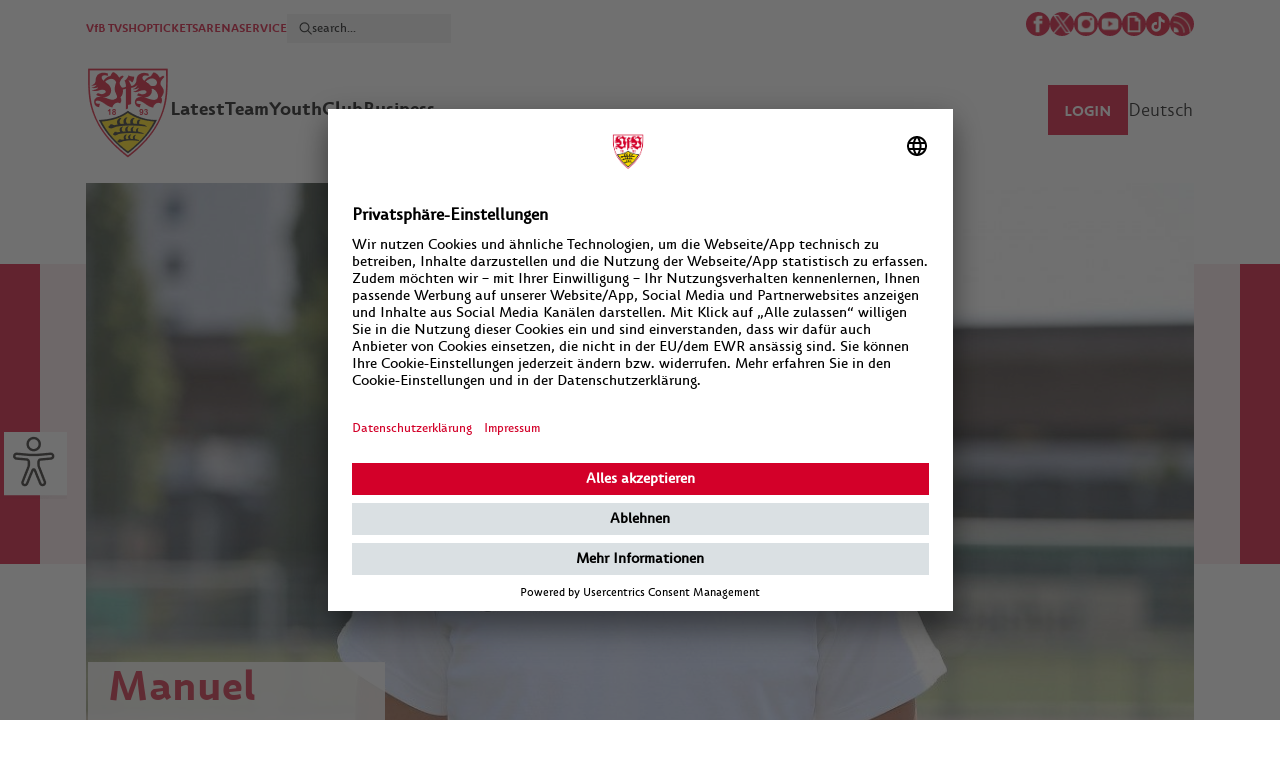

--- FILE ---
content_type: text/html; charset=UTF-8
request_url: https://www.vfb.de/en/vfb/team/squad/1718/manuel-roth/portrait/
body_size: 4892
content:
<!doctype html>
<html lang="de">
<head>
<meta charset="utf-8">
<meta http-equiv="X-UA-Compatible" content="IE=edge">
<meta name="viewport" content="width=device-width, initial-scale=1, maximum-scale=1,user-scalable=no"/>
<meta name="description" content="vfb.de "/>
<meta name="keywords" content=""/>
<!-- og:tags -->
<meta property="og:site_name" content="VfB Stuttgart"/>
<meta property="og:type" content="website" />
<meta property="og:url" content="https://www.vfb.de/en/vfb/team/squad/1718/manuel-roth/portrait/" />
<!-- std.metatags -->
<meta property="og:title" content="Official Website of VfB Stuttgart" />
<meta property="og:description" content="On the official website of VfB Stuttgart there are all news and details about the five times German champion, squad, Bundesliga, season, shop, tickets and the Mercedes-Benz Arena." />
<meta property="og:image" content="/?proxy=img/og_image_vfb.jpg"/>
<!-- fb link preview -->
<meta property="fb:app_id" content="212176305577166">
<meta property="fb:pages" content="410027394324">
<meta property="fb:pages" content="255213181595614,251412778698225,185143864870016,354169054596833,173705962686726,134792989926480,169004823128559,1625819530984490,212361545465107">
<!-- twitter -->
<meta name="twitter:card" content="summary_large_image">
<meta name="twitter:site" content="@VfB">
<meta name="twitter:creator" content="@VfB">
<title>VfB Stuttgart | Manuel Roth</title>
<link rel="stylesheet" type="text/css" href="/cache/compressed/d22940f0ad499ae4ade690672cc0e256.css" />
<script type="text/javascript" src="/cache/compressed/efc138229bb3192da48533490f0bab39.js"></script>
<link rel="shortcut icon" type="image/x-icon" href="/favicon.ico"/>
<script type="text/javascript" src="//imasdk.googleapis.com/js/sdkloader/ima3.js"></script>
<!-- adition startup --> <script type="text/javascript"> var aditionJson = { }; </script> 
<!-- Google Tag Manager -->
<script>
(function(w,d,s,l,i){ w[l]=w[l]||[];w[l].push({ 'gtm.start':
new Date().getTime(),event:'gtm.js'});var f=d.getElementsByTagName(s)[0],
j=d.createElement(s),dl=l!='dataLayer'?'&l='+l:'';j.async=true;j.src=
'https://www.googletagmanager.com/gtm.js?id='+i+dl;f.parentNode.insertBefore(j,f);
})(window,document,'script','dataLayer','GTM-5ZDK3DZ');
</script>
<!-- End Google Tag Manager -->
<script async src="https://cdn.eye-able.com/configs/www.vfb.de.js"></script>
<script async src="https://cdn.eye-able.com/public/js/eyeAble.js"></script>
</head>
<!-- en === 38 for home -->
<body>
<!-- Google Tag Manager (noscript) -->
<noscript>
<iframe src="https://www.googletagmanager.com/ns.html?id=GTM-5ZDK3DZ" height="0" width="0" style="display:none;visibility:hidden"></iframe>
</noscript>
<!-- End Google Tag Manager (noscript) -->
<div class="werbung skyscraper">
<div id="skyscraper" class="ad-container"></div>
</div>
<div class="brustring"></div>
<div class="eyeAble_customToolOpenerID c-eyeable hide" id="eyeAble_customToolOpenerID"></div>
<div class="wrapper header">
<div id="accesskeys" data-add-navi="2">
<span>Access Keys:</span>
</div> <div id="jumplinks" class="access-key-anchor" data-access-key="1" data-access-title="Sprunglinks">
<span>Sprunglinks:</span>
</div> <div class="wrapper-header">
<header>
<nav id="access-header" class="access-key-anchor c-meta-navigation" data-access-key="9" data-access-title="Kopfbereich">
<ul class="c-meta-navigation__left">
<li><a href="https://vfbtv.vfb.de/tv/">VfB TV</a></li>
<li><a href="https://shop.vfb.de/" target="_blank">SHOP</a></li>
<li><a href="https://tickets.vfb.de/shop/103" target="_blank">TICKETS</a></li>
<li><a href="https://www.mhparena-stuttgart.de/" target="_blank">ARENA</a></li>
<li><a href="https://service.vfb.de?hl=en">SERVICE</a></li>
<li>
<div class="c-meta-navigation__search c-meta-navigation__search--desktop">
<form class="c-meta-navigation__search-form" data-url="/en/sonderseiten/suche/" onsubmit="searchApi.formSubmit(this); return false;">
<button class="c-meta-navigation__search-button" type="submit"></button>
<input type="text" class="c-meta-navigation__search-input" placeholder="search..." name="search">
</form>
</div>
</li>
</ul>
<div>
<div class="c-meta-navigation__social">
<a href="http://www.facebook.com/VfB" target="_blank"><img src="/?proxy=img/icons/50x50/icon-facebook.png" alt="Facebook Icon"></a>
<a href="http://x.com/VfB_int" target="_blank"><img src="/?proxy=img/icons/200x200/icon-x.png" alt="X Icon"></a>
<a href="http://instagram.com/vfb" target="_blank"><img src="/?proxy=img/icons/50x50/icon-instagram.png" alt="Instagram Icon"></a>
<a href="http://www.youtube.com/vfbtv" target="_blank"><img src="/?proxy=img/icons/50x50/icon-youtube.png" alt="Youtube Icon"></a>
<a href="https://giphy.com/vfb" target="_blank"><img src="/?proxy=img/icons/50x50/icon-giphy.png" alt="Giphy Icon"></a>
<a href="https://www.tiktok.com/@vfb?lang=en" target="_blank"><img src="/?proxy=img/icons/150x150/icon-tiktok.jpeg" alt="TikTok Icon"></a>
<a href="/templates/generated/1/raw/de.xml"><img src="/?proxy=img/icons/50x50/icon-rss.png" alt="RSS Feed"></a>
</div>
</div>
</nav>
<div class="clear"></div>
</header>
<div class="clear"></div>
<!-- laola1 id-17 START --> <nav class="main c-navigation js-navigation">
<div class="c-navigation__container js-navigation-container">
<div class="c-navigation__logo">
<a href="https://www.vfb.de/en/">
<img src="/?proxy=img/logos/vfb-logo-facelift-mobile.png" alt="VfB Logo"/>
</a>
</div>
<!-- Schleife -->
<div class="vfb_schleife_brustkrebsvorsorge" style="position: absolute; left: 110px; top: 40px; display: none">
<img src="/?proxy=img/schleife_pink.png" alt="Schleife Brustkrebsvorsorge" width="150px">
</div>
<div class="c-meta-navigation__search c-meta-navigation__search--mobile js-search">
<form class="c-meta-navigation__search-form" data-url="/en/sonderseiten/suche/"
onsubmit="searchApi.formSubmit(this); return false;">
<button class="c-meta-navigation__search-button" type="submit"></button>
<input type="text" class="c-meta-navigation__search-input"
placeholder="search..." name="search">
</form>
</div>
<div class="c-navigation__menu-search-icon js-menu-search-icon is-hidden"></div>
<div class="c-navigation__menu-text js-menu-text">Menü</div>
<div class="mobile-menu-btn c-menu-icon js-menu-icon" type="button">
<div class="c-menu-icon__line"></div>
<div class="c-menu-icon__line"></div>
<div class="c-menu-icon__line"></div>
</div>
</div>
<div class="c-navigation__wrapper js-navigation-wrapper">
<ul class="c-navigation__menu">
<li class="vfb_logo">
<a href="https://www.vfb.de/en/">
<img src="/?proxy=img/logos/vfb-logo-facelift.png"
alt="VfB Logo mit Claim">
</a>
</li>
<li>
<a class="c-navigation__menu-point-wrapper" id="access-latest" class="access-key-anchor" data-access-key="2"
data-access-title="Latest"
href="javascript:">
<div class="c-navigation__menu-point">Latest</div>
<div class="c-icon--arrow"></div>
</a>
<div class="sub-navi-content">
<div class="subnavi c-sub-navi">
<div class="navi c-sub-navi__left">
<ul class="c-sub-navi__left-ul">
<li>
<a href="/en/1893/latest/news/" target="_self">News</a>
</li>
<li>
<a href="/en/1893/latest/fixtures/" target="_self">Fixtures</a>
</li>
<li>
<a href="/en/1893/latest/newsarchive/" target="_self">News Archive</a>
</li>
</ul>
</div>
<div class="special c-sub-navi__right">
<div class="teaser c-sub-navi__teaser">
</div>
</div>
</div>
</div>
</li>
<li>
<a class="c-navigation__menu-point-wrapper" id="access-team" class="access-key-anchor" data-access-key="3"
data-access-title="Team"
href="javascript:">
<div class="c-navigation__menu-point">Team</div>
<div class="c-icon--arrow"></div>
</a>
<div class="sub-navi-content">
<div class="subnavi c-sub-navi">
<div class="navi c-sub-navi__left">
<ul class="c-sub-navi__left-ul">
<li>
<a href="/en/1893/team/squad/seasons/2025-2026/squad/" target="_self">Squad</a>
<ul>
<li>
<a href="/en/1893/team/squad/seasons/2025-2026/team-list/" target="_self" >Team list</a>
</li>
<li>
<a href="/en/1893/team/squad/seasons/2025-2026/team-photo/" target="_self" >Team photo</a>
</li>
<li>
<a href="/en/1893/team/squad/seasons/2025-2026/squad-changes/" target="_self" >Squad changes</a>
</li>
</ul>
</li>
<li>
<a href="/en/1893/team/saisons/2024-2025/bundesliga/match-reports/" target="_self">Season</a>
<ul>
<li>
<a href="/en/1893/team/saisons/2025-2026/bundesliga/match-reports/" target="_self" >Bundesliga</a>
</li>
<li>
<a href="/en/1893/team/saisons/2025-2026/dfb-cup/quarterfinals/" target="_self" >DFB Cup</a>
</li>
<li>
<a href="/en/1893/team/saisons/2025-2026/uefa-europa-league/match-reports/" target="_self" >UEFA Europa League</a>
</li>
<li>
<a href="/en/1893/team/saisons/2025-2026/supercup/" target="_self" >Supercup</a>
</li>
</ul>
</li>
</ul>
</div>
<div class="special c-sub-navi__right">
<div class="teaser c-sub-navi__teaser">
<!-- inactive ContelPage -->
</div>
</div>
</div>
</div>
</li>
<li>
<a class="c-navigation__menu-point-wrapper" id="access-youth" class="access-key-anchor" data-access-key="4"
data-access-title="Youth"
href="javascript:">
<div class="c-navigation__menu-point">Youth</div>
<div class="c-icon--arrow"></div>
</a>
<div class="sub-navi-content">
<div class="subnavi c-sub-navi">
<div class="navi c-sub-navi__left">
<ul class="c-sub-navi__left-ul">
<li>
<a href="/en/1893/youth/youth-concept/youth-concept/concept/" target="_self">Youth Concept</a>
</li>
</ul>
</div>
<div class="special c-sub-navi__right">
<div class="teaser c-sub-navi__teaser">
</div>
</div>
</div>
</div>
</li>
<li>
<a class="c-navigation__menu-point-wrapper" id="access-club" class="access-key-anchor" data-access-key="5"
data-access-title="Club"
href="javascript:">
<div class="c-navigation__menu-point">Club</div>
<div class="c-icon--arrow"></div>
</a>
<div class="sub-navi-content">
<div class="subnavi c-sub-navi">
<div class="navi c-sub-navi__left">
<ul class="c-sub-navi__left-ul">
<li>
<a href="/en/1893/club/vfb-ag/management-ag/" target="_self">VfB AG</a>
<ul>
<li>
<a href="/en/1893/club/vfb-ag/management-ag/" target="_self" >Management AG</a>
</li>
</ul>
</li>
<li>
<a href="/en/1893/club/vfb-e-v-/management-e-v-/" target="_self">VfB e.V.</a>
<ul>
<li>
<a href="/en/1893/club/vfb-e-v-/management-e-v-/" target="_self" >Management e.V.</a>
</li>
<li>
<a href="https://shop.vfb.de/en/membership/" target="_blank" class="link_extern">Become a Member</a>
</li>
</ul>
</li>
<li>
<a href="/en/1893/club/fans/ofcs/" target="_self">Fans</a>
<ul>
<li>
<a href="/en/1893/club/fans/ofcs/" target="_self" >OFCs</a>
</li>
</ul>
</li>
<li>
<a href="/en/1893/club/history/" target="_self">History</a>
</li>
<li>
<a href="/en/1893/club/sustainability/" target="_self">Sustainability</a>
<ul>
<li>
<a href="/en/1893/club/sustainability/sustainclub/" target="_self" >sustainClub</a>
</li>
</ul>
</li>
<li>
<a href="/en/1893/club/fritzle/yes--it-s-me/" target="_self">Fritzle</a>
<ul>
<li>
<a href="/en/1893/club/fritzle/yes--it-s-me/" target="_self" >Yes, it's me</a>
</li>
<li>
<a href="/en/1893/club/fritzle/the-story-so-far/" target="_self" >The story so far</a>
</li>
</ul>
</li>
<li>
<a href="https://service.vfb.de?hl=en" target="_blank" class="link_extern">Contact</a>
</li>
</ul>
</div>
<div class="special c-sub-navi__right">
<div class="teaser c-sub-navi__teaser">
</div>
</div>
</div>
</div>
</li>
<li>
<a class="c-navigation__menu-point-wrapper" id="access-business" class="access-key-anchor" data-access-key="6"
data-access-title="Business"
href="javascript:">
<div class="c-navigation__menu-point">Business</div>
<div class="c-icon--arrow"></div>
</a>
<div class="sub-navi-content">
<div class="subnavi c-sub-navi">
<div class="navi c-sub-navi__left">
<ul class="c-sub-navi__left-ul">
<li>
<a href="/en/1893/business/international/" target="_self">International</a>
</li>
</ul>
</div>
<div class="special c-sub-navi__right">
<div class="teaser c-sub-navi__teaser">
</div>
</div>
</div>
</div>
</li>
<div class="c-meta-mobile-navigation">
<ul>
<li class="c-meta-mobile-navigation__vfb-tv">
<a href="https://vfbtv.vfb.de/tv/"><span>VfB TV</span></a>
</li>
<li class="c-meta-mobile-navigation__vfb">
<a href="https://www.vfb.de/de/"><span>VfB.DE</span></a>
</li>
<li>
<a href="https://shop.vfb.de/" target="_blank"><span>SHOP</span></a>
</li>
<li>
<a href="https://tickets.vfb.de/shop/103" target="_blank"><span>TICKETS</span></a>
</li>
<li>
<a href="https://service.vfb.de/"><span>SERVICE</span></a>
</li>
<li>
<a href="https://bildungsakademie.vfb.de/" target="_blank"><span>AKADEMIE</span></a>
</li>
<li class="c-meta-mobile-navigation__language">
<a href="/de/"><span>DEUTSCH</span></a>
</li>
</ul>
</div>
<!-- Schleife -->
<div class="vfb_schleife_brustkrebsvorsorge" style="margin-top: -2rem; display: none">
<img src="/?proxy=img/schleife_pink.png" alt="Schleife Brustkrebsvorsorge" width="160px">
</div>
<li class="c-navigation__menu-right">
<div id="vfb-login" class="login"
data-url="/ajax.php?contelPageId=167&noCache=1">
</div>
</li>
<li class="c-navigation__menu-language">
<a href="/de/"><span>Deutsch</span></a>
</li>
</ul>
</div>
</nav>
<!-- laola1 id-17 END -->
<div class="clear"></div>
</div>
<div class="grid-placeholder"></div>
</div>
<div class="wrapper aufmacher">
<div class="grid-layer"></div>
<div class="c-news-header wrapper-header">
<!-- laola1 id-19 START --><!-- 19. -->
<div class="inner meldung">
<div class="aufmacher-meldung">
<div class="foto">
<img src="https://www.vfb.de/images/redaktion/images/profis/1718-Kader-Portraits/Manuel_Roth_Portrait_1718_00000_x_0x0.jpg" alt="Manuel Roth">
<div class="text">
<span class="title"><h1 class="">Manuel Roth</h1></span> </div>
</div>
</div>
</div>
<!-- 19. end -->
<!-- laola1 id-19 END -->
</div>
</div>
<div>
<div class="wrapper meldung" data-title="Manuel Roth">
<div class="grid-layer"></div>
<div class="wrapper-header">
<div class="inner full-screen">
<div class="c-news-site content">
<div class="site-info">
<div class="directories"><a href="/en/1893/team/squad/seasons/2025-2026/squad/">Team</a>&nbsp;&rsaquo;&nbsp;<a href="/en/1893/team/squad/seasons/2017-2018/squad/">Squad</a></div>
</div>
<!-- laola1 id-23 START -->
<span class="barrierfree-jumplink-anchor" data-barrierfree-jumplink=""></span>
<div xmlns:xs="http://www.w3.org/2001/XMLSchema" xmlns:xsi="http://www.w3.org/2001/XMLSchema-instance" xmlns:fo="http://www.w3.org/1999/XSL/Format" xmlns:fn="http://www.w3.org/2005/xpath-functions" xmlns:fx="http://www.laola1.at/xslt" xmlns:l1="http://www.laola1.at/" class="meldung-table table">
<div class="headingbar">
<div class="heading-left"><a href="javascript:">PORTRAITDATEN</a></div>
<div class="heading-middle"></div>
</div>
<table class="table" data-cascade="true" style="display: table;">
<thead>
<tr>
<th class="column-35"></th>
<th class="column-65" data-breakpoints="b575" data-togglebreakpoint="400" data-type="html"></th>
</tr>
</thead>
<tbody>
<tr>
<td>Position</td>
<td class="wrap">Therapist</td>
</tr>
<tr>
<td>Geburtsdatum</td>
<td class="wrap">01/12/1977</td>
</tr>
<tr>
<td>Geburtsort</td>
<td class="wrap">Stuttgart (Bad Cannstatt)</td>
</tr>
<tr>
<td>Nation</td>
<td class="wrap"><img src="https://www.vfb.de/api/emblems/flaggen/iGER_77x50.png" class="flagge"> Germany
</td>
</tr>
<tr>
<td>Größe/Gewicht</td>
<td class="wrap">1,90m/95kg</td>
</tr>
<tr>
<td>Familienstatus</td>
<td class="wrap">
married
</td>
</tr>
<tr>
<td>Hobbys</td>
<td class="wrap">
fishing, music, meeting friends
</td>
</tr>
<tr>
<td>Größte Erfolge</td>
<td class="wrap">
DFB Cup Final 2013
</td>
</tr>
</tbody>
</table>
</div>
<script>
if ( typeof(ajaxUrlData) === 'undefined') {
var ajaxUrlData = '/ajax.php?contelPageId=1427891';
}
</script>
<div class="clear"></div>
<!-- laola1 id-23 END -->
<div class="c-news-site__ad"></div>
</div>
</div>
</div>
</div>
</div>
<!-- laola1 id-7 START --> <footer id="access-footer" class="access-key-anchor" data-access-key="0" data-access-title="Fußbereich">
<div class="inner">
<ul class="footer-ul">
<li><div class="vfb-logo-footer"><img src="/?proxy=img/vfb_footer_logo.png" alt='VfB Logo'/></div></li>
<li>
<span><a href="/en/footer/footermenue/vfb-welt/" target="_self">VfB World</a></span>
<ul>
<li>
<a href="/tv/" target="_self">VfB TV</a>
</li>
<li>
<a href="http://shop.vfb.de/?campaign=mainmenue" target="_blank">Shop</a>
</li>
<li>
<a href="https://shop.vfb.de/tickets/?campaign=mainmenue" target="_blank">Tickets</a>
</li>
<li>
<a href="http://www.mercedes-benz-arena-stuttgart.de/" target="_blank">Arena</a>
</li>
</ul>
</li>
<li>
<span><a href="/en/footer/footermenue/rechtliches/" target="_self">Legal</a></span>
<ul>
<li>
<a href="/en/footer/footermenue/rechtliches/accessibility-statement/" target="_self">Accessibility statement</a>
</li>
<li>
<a href="/en/footer/footermenue/rechtliches/legal-notice/" target="_self">Legal notice</a>
</li>
<li>
<a href="/en/footer/footermenue/rechtliches/privacy-statement/" target="_self">Privacy statement</a>
</li>
<li>
<a href="/en/footer/footermenue/rechtliches/agb/" target="_self">Terms &amp; conditions</a>
</li>
<li>
<a href="https://service.vfb.de?hl=en" target="_self">Contact</a>
</li>
</ul>
</li>
<li>
<span><a href="/en/footer/footermenue/vfb-stuttgart/" target="_self">VfB Stuttgart</a></span>
<ul>
<li>
<a href="/en/1893/latest/news/" target="_self">News</a>
</li>
<li>
<a href="/en/1893/latest/fixtures/" target="_self">Fixtures</a>
</li>
<li>
<a href="/en/1893/team/squad/seasons/2025-2026/squad/" target="_self">Squad</a>
</li>
<li>
<a href="/en/1893/team/saisons/2024-2025/bundesliga/match-reports/" target="_self">Season</a>
</li>
<li>
<a href="https://service.vfb.de?hl=en" target="_self">Club</a>
</li>
</ul>
</li>
<li>
<ul class="icons">
<li><a href="http://www.facebook.com/VfB" target="_blank"><img src="/?proxy=img/icons/130x130/icon-facebook.png"/>Facebook</a></li>
<li><a href="http://x.com/vfb_int" target="_blank"><img src="/?proxy=img/icons/200x200/icon-x.png"/>X</a></li>
<li><a href="http://instagram.com/vfb" target="_blank"><img src="/?proxy=img/icons/130x130/icon-instagram.png"/>Instagram</a></li>
<li><a href="https://giphy.com/vfb" target="_blank"><img src="/?proxy=img/icons/130x130/icon-giphy.png"/></a></li>
<li><a href="https://www.tiktok.com/@vfb?lang=de-DE" target="_blank"><img src="/?proxy=img/icons/150x150/icon-tiktok.jpeg" alt="TikTok Icon">Tiktok</a></li>
<li><a href="/templates/generated/1/raw/en.xml" target="_blank"><img src="/?proxy=img/icons/130x130/icon-rss.png"/>RSS</a></li>
</ul>
</li>
</ul>
<div class="c-footer__copyright">© 2026 VfB Stuttgart</div>
</div>
</footer><!-- laola1 id-7 END -->
<!-- ContelPage-template not found; ContelPageId = 135-->
<script type="text/javascript">
function trackingPlayer(action, data) {
function reload() {
}
}
</script>
<!-- Start Open Pixel Snippet -->
<script>
!function (e, t, n, p, i, o, s) {
e[p] || ((i = e[p] = function () {
i.process ? i.process.apply(i, arguments) : i.queue.push(arguments)
}).queue = [], i.t = +new Date, (o = t.createElement(n)).async = 1, o.src = "https://analytics.udo.solutions/js/dev/v1/udopixel.min.js?t=" + 864e5 * Math.ceil(new Date / 864e5), (s = t.getElementsByTagName(n)[0]).parentNode.insertBefore(o, s))
}(window, document, "script", "udopix"), udopix("init", "vfb.de"), udopix("event", "pageload");
</script>
<!-- End Open Pixel Snippet -->
</body>
</html>
